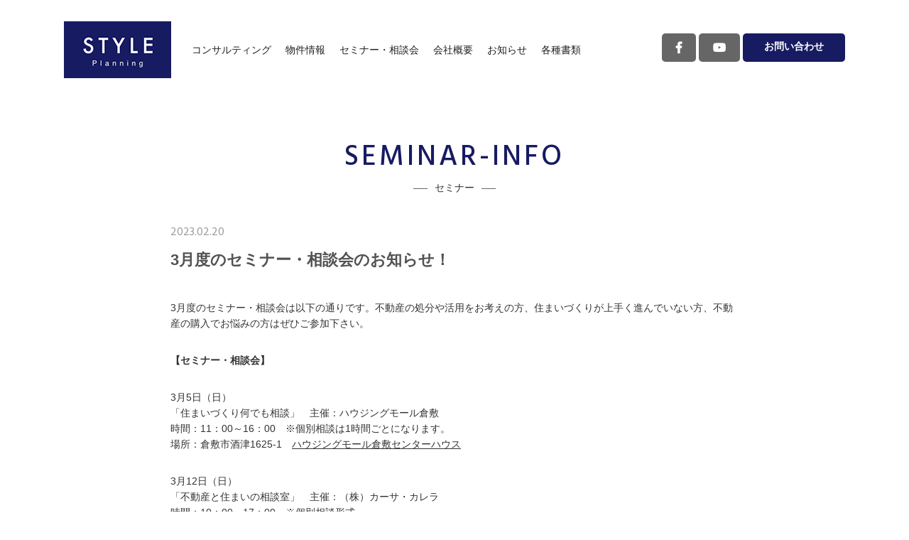

--- FILE ---
content_type: text/html; charset=UTF-8
request_url: https://www.style-planning.jp/seminar-info/9628/
body_size: 8048
content:

<!DOCTYPE html>
<html><head>
<meta charset="UTF-8" />
<title>3月度のセミナー・相談会のお知らせ！ | 株式会社スタイルプランニング</title>
<meta name="viewport" content="width=device-width,user-scalable=no" />
<meta name="format-detection" content="telephone=no"> 
<link rel="stylesheet" href="https://www.style-planning.jp/wp/wp-content/themes/style01/style.css">
<link rel="icon" type="image/x-icon" href="https://www.style-planning.jp/wp/wp-content/themes/style01/img/common/favicon.ico" />
<link rel="shortcut icon" type="image/x-icon" href="https://www.style-planning.jp/wp/wp-content/themes/style01/img/common/favicon.ico" />
<link rel="alternate" type="application/rss+xml" title="RSS 2.0" href="https://www.style-planning.jp/feed/" />
<link rel="alternate" type="application/atom+xml" title="Atom 1.0" href="https://www.style-planning.jp/feed/atom/" />
<link rel="pingback" href="https://www.style-planning.jp/wp/xmlrpc.php" />

<link rel="stylesheet" href="https://www.style-planning.jp/wp/wp-content/themes/style01/style.css">
<script src="https://www.style-planning.jp/wp/wp-content/themes/style01/js/jquery.min.js"></script>
<script src="https://www.style-planning.jp/wp/wp-content/themes/style01/js/script.js"></script>
<script src="https://www.style-planning.jp/wp/wp-content/themes/style01/js/heightLine.js"></script>

<link rel="stylesheet" href="https://www.style-planning.jp/wp/wp-content/themes/style01/css/topics.css">

<script src="https://maps.googleapis.com/maps/api/js?key=AIzaSyD9KswzhjJw1ps6ewGJlVpiRuNnzqvmQ8o"></script>
<script src="https://www.style-planning.jp/wp/wp-content/themes/style01/js/map.js"></script>
<script src="https://www.style-planning.jp/wp/wp-content/themes/style01/js/drawer.min.js"></script>
<script src="https://www.style-planning.jp/wp/wp-content/themes/style01/js/iscroll.min.js"></script>
<script src="https://www.style-planning.jp/wp/wp-content/themes/style01/js/dropdown.min.js"></script>

<!--[if lt IE 9]>
  <script src="https://www.style-planning.jp/wp/wp-content/themes/style01/js/html5.js"></script>
  <script src="https://www.style-planning.jp/wp/wp-content/themes/style01/js/IE9.js"></script>
  <script src="https://www.style-planning.jp/wp/wp-content/themes/style01/js/css3-mediaqueries.js"></script>
<![endif]-->
<meta name='robots' content='max-image-preview:large' />

<!-- All in One SEO Pack 3.3.4 によって Michael Torbert の Semper Fi Web Designob_start_detected [-1,-1] -->
<script type="application/ld+json" class="aioseop-schema">{"@context":"https://schema.org","@graph":[{"@type":"Organization","@id":"https://www.style-planning.jp/#organization","url":"https://www.style-planning.jp/","name":"\u682a\u5f0f\u4f1a\u793e\u30b9\u30bf\u30a4\u30eb\u30d7\u30e9\u30f3\u30cb\u30f3\u30b0","sameAs":[]},{"@type":"WebSite","@id":"https://www.style-planning.jp/#website","url":"https://www.style-planning.jp/","name":"\u682a\u5f0f\u4f1a\u793e\u30b9\u30bf\u30a4\u30eb\u30d7\u30e9\u30f3\u30cb\u30f3\u30b0","publisher":{"@id":"https://www.style-planning.jp/#organization"}},{"@type":"WebPage","@id":"https://www.style-planning.jp/seminar-info/9628/#webpage","url":"https://www.style-planning.jp/seminar-info/9628/","inLanguage":"ja","name":"3\u6708\u5ea6\u306e\u30bb\u30df\u30ca\u30fc\u30fb\u76f8\u8ac7\u4f1a\u306e\u304a\u77e5\u3089\u305b\uff01","isPartOf":{"@id":"https://www.style-planning.jp/#website"},"datePublished":"2023-02-20T09:39:34+09:00","dateModified":"2023-02-20T09:39:34+09:00"},{"@type":"Article","@id":"https://www.style-planning.jp/seminar-info/9628/#article","isPartOf":{"@id":"https://www.style-planning.jp/seminar-info/9628/#webpage"},"author":{"@id":"https://www.style-planning.jp/author/impadmin/#author"},"headline":"3\u6708\u5ea6\u306e\u30bb\u30df\u30ca\u30fc\u30fb\u76f8\u8ac7\u4f1a\u306e\u304a\u77e5\u3089\u305b\uff01","datePublished":"2023-02-20T09:39:34+09:00","dateModified":"2023-02-20T09:39:34+09:00","commentCount":0,"mainEntityOfPage":{"@id":"https://www.style-planning.jp/seminar-info/9628/#webpage"},"publisher":{"@id":"https://www.style-planning.jp/#organization"},"articleSection":"\u30bb\u30df\u30ca\u30fc"},{"@type":"Person","@id":"https://www.style-planning.jp/author/impadmin/#author","name":"IMP","sameAs":[],"image":{"@type":"ImageObject","@id":"https://www.style-planning.jp/#personlogo","url":"https://secure.gravatar.com/avatar/2633cb1f1006972a21522fa5bbc025fb82ec98f5a7ef0e8e8e341ff029b85194?s=96&d=mm&r=g","width":96,"height":96,"caption":"IMP"}}]}</script>
<link rel="canonical" href="https://www.style-planning.jp/seminar-info/9628/" />
			<script type="text/javascript" >
				window.ga=window.ga||function(){(ga.q=ga.q||[]).push(arguments)};ga.l=+new Date;
				ga('create', 'UA-110309464-5', 'auto');
				// Plugins
				
				ga('send', 'pageview');
			</script>
			<script async src="https://www.google-analytics.com/analytics.js"></script>
			<!-- All in One SEO Pack -->
<link rel="alternate" type="application/rss+xml" title="株式会社スタイルプランニング &raquo; 3月度のセミナー・相談会のお知らせ！ のコメントのフィード" href="https://www.style-planning.jp/seminar-info/9628/feed/" />
<link rel="alternate" title="oEmbed (JSON)" type="application/json+oembed" href="https://www.style-planning.jp/wp-json/oembed/1.0/embed?url=https%3A%2F%2Fwww.style-planning.jp%2Fseminar-info%2F9628%2F" />
<link rel="alternate" title="oEmbed (XML)" type="text/xml+oembed" href="https://www.style-planning.jp/wp-json/oembed/1.0/embed?url=https%3A%2F%2Fwww.style-planning.jp%2Fseminar-info%2F9628%2F&#038;format=xml" />
<style id='wp-img-auto-sizes-contain-inline-css' type='text/css'>
img:is([sizes=auto i],[sizes^="auto," i]){contain-intrinsic-size:3000px 1500px}
/*# sourceURL=wp-img-auto-sizes-contain-inline-css */
</style>
<style id='wp-block-library-inline-css' type='text/css'>
:root{--wp-block-synced-color:#7a00df;--wp-block-synced-color--rgb:122,0,223;--wp-bound-block-color:var(--wp-block-synced-color);--wp-editor-canvas-background:#ddd;--wp-admin-theme-color:#007cba;--wp-admin-theme-color--rgb:0,124,186;--wp-admin-theme-color-darker-10:#006ba1;--wp-admin-theme-color-darker-10--rgb:0,107,160.5;--wp-admin-theme-color-darker-20:#005a87;--wp-admin-theme-color-darker-20--rgb:0,90,135;--wp-admin-border-width-focus:2px}@media (min-resolution:192dpi){:root{--wp-admin-border-width-focus:1.5px}}.wp-element-button{cursor:pointer}:root .has-very-light-gray-background-color{background-color:#eee}:root .has-very-dark-gray-background-color{background-color:#313131}:root .has-very-light-gray-color{color:#eee}:root .has-very-dark-gray-color{color:#313131}:root .has-vivid-green-cyan-to-vivid-cyan-blue-gradient-background{background:linear-gradient(135deg,#00d084,#0693e3)}:root .has-purple-crush-gradient-background{background:linear-gradient(135deg,#34e2e4,#4721fb 50%,#ab1dfe)}:root .has-hazy-dawn-gradient-background{background:linear-gradient(135deg,#faaca8,#dad0ec)}:root .has-subdued-olive-gradient-background{background:linear-gradient(135deg,#fafae1,#67a671)}:root .has-atomic-cream-gradient-background{background:linear-gradient(135deg,#fdd79a,#004a59)}:root .has-nightshade-gradient-background{background:linear-gradient(135deg,#330968,#31cdcf)}:root .has-midnight-gradient-background{background:linear-gradient(135deg,#020381,#2874fc)}:root{--wp--preset--font-size--normal:16px;--wp--preset--font-size--huge:42px}.has-regular-font-size{font-size:1em}.has-larger-font-size{font-size:2.625em}.has-normal-font-size{font-size:var(--wp--preset--font-size--normal)}.has-huge-font-size{font-size:var(--wp--preset--font-size--huge)}.has-text-align-center{text-align:center}.has-text-align-left{text-align:left}.has-text-align-right{text-align:right}.has-fit-text{white-space:nowrap!important}#end-resizable-editor-section{display:none}.aligncenter{clear:both}.items-justified-left{justify-content:flex-start}.items-justified-center{justify-content:center}.items-justified-right{justify-content:flex-end}.items-justified-space-between{justify-content:space-between}.screen-reader-text{border:0;clip-path:inset(50%);height:1px;margin:-1px;overflow:hidden;padding:0;position:absolute;width:1px;word-wrap:normal!important}.screen-reader-text:focus{background-color:#ddd;clip-path:none;color:#444;display:block;font-size:1em;height:auto;left:5px;line-height:normal;padding:15px 23px 14px;text-decoration:none;top:5px;width:auto;z-index:100000}html :where(.has-border-color){border-style:solid}html :where([style*=border-top-color]){border-top-style:solid}html :where([style*=border-right-color]){border-right-style:solid}html :where([style*=border-bottom-color]){border-bottom-style:solid}html :where([style*=border-left-color]){border-left-style:solid}html :where([style*=border-width]){border-style:solid}html :where([style*=border-top-width]){border-top-style:solid}html :where([style*=border-right-width]){border-right-style:solid}html :where([style*=border-bottom-width]){border-bottom-style:solid}html :where([style*=border-left-width]){border-left-style:solid}html :where(img[class*=wp-image-]){height:auto;max-width:100%}:where(figure){margin:0 0 1em}html :where(.is-position-sticky){--wp-admin--admin-bar--position-offset:var(--wp-admin--admin-bar--height,0px)}@media screen and (max-width:600px){html :where(.is-position-sticky){--wp-admin--admin-bar--position-offset:0px}}

/*# sourceURL=wp-block-library-inline-css */
</style><style id='global-styles-inline-css' type='text/css'>
:root{--wp--preset--aspect-ratio--square: 1;--wp--preset--aspect-ratio--4-3: 4/3;--wp--preset--aspect-ratio--3-4: 3/4;--wp--preset--aspect-ratio--3-2: 3/2;--wp--preset--aspect-ratio--2-3: 2/3;--wp--preset--aspect-ratio--16-9: 16/9;--wp--preset--aspect-ratio--9-16: 9/16;--wp--preset--color--black: #000000;--wp--preset--color--cyan-bluish-gray: #abb8c3;--wp--preset--color--white: #ffffff;--wp--preset--color--pale-pink: #f78da7;--wp--preset--color--vivid-red: #cf2e2e;--wp--preset--color--luminous-vivid-orange: #ff6900;--wp--preset--color--luminous-vivid-amber: #fcb900;--wp--preset--color--light-green-cyan: #7bdcb5;--wp--preset--color--vivid-green-cyan: #00d084;--wp--preset--color--pale-cyan-blue: #8ed1fc;--wp--preset--color--vivid-cyan-blue: #0693e3;--wp--preset--color--vivid-purple: #9b51e0;--wp--preset--gradient--vivid-cyan-blue-to-vivid-purple: linear-gradient(135deg,rgb(6,147,227) 0%,rgb(155,81,224) 100%);--wp--preset--gradient--light-green-cyan-to-vivid-green-cyan: linear-gradient(135deg,rgb(122,220,180) 0%,rgb(0,208,130) 100%);--wp--preset--gradient--luminous-vivid-amber-to-luminous-vivid-orange: linear-gradient(135deg,rgb(252,185,0) 0%,rgb(255,105,0) 100%);--wp--preset--gradient--luminous-vivid-orange-to-vivid-red: linear-gradient(135deg,rgb(255,105,0) 0%,rgb(207,46,46) 100%);--wp--preset--gradient--very-light-gray-to-cyan-bluish-gray: linear-gradient(135deg,rgb(238,238,238) 0%,rgb(169,184,195) 100%);--wp--preset--gradient--cool-to-warm-spectrum: linear-gradient(135deg,rgb(74,234,220) 0%,rgb(151,120,209) 20%,rgb(207,42,186) 40%,rgb(238,44,130) 60%,rgb(251,105,98) 80%,rgb(254,248,76) 100%);--wp--preset--gradient--blush-light-purple: linear-gradient(135deg,rgb(255,206,236) 0%,rgb(152,150,240) 100%);--wp--preset--gradient--blush-bordeaux: linear-gradient(135deg,rgb(254,205,165) 0%,rgb(254,45,45) 50%,rgb(107,0,62) 100%);--wp--preset--gradient--luminous-dusk: linear-gradient(135deg,rgb(255,203,112) 0%,rgb(199,81,192) 50%,rgb(65,88,208) 100%);--wp--preset--gradient--pale-ocean: linear-gradient(135deg,rgb(255,245,203) 0%,rgb(182,227,212) 50%,rgb(51,167,181) 100%);--wp--preset--gradient--electric-grass: linear-gradient(135deg,rgb(202,248,128) 0%,rgb(113,206,126) 100%);--wp--preset--gradient--midnight: linear-gradient(135deg,rgb(2,3,129) 0%,rgb(40,116,252) 100%);--wp--preset--font-size--small: 13px;--wp--preset--font-size--medium: 20px;--wp--preset--font-size--large: 36px;--wp--preset--font-size--x-large: 42px;--wp--preset--spacing--20: 0.44rem;--wp--preset--spacing--30: 0.67rem;--wp--preset--spacing--40: 1rem;--wp--preset--spacing--50: 1.5rem;--wp--preset--spacing--60: 2.25rem;--wp--preset--spacing--70: 3.38rem;--wp--preset--spacing--80: 5.06rem;--wp--preset--shadow--natural: 6px 6px 9px rgba(0, 0, 0, 0.2);--wp--preset--shadow--deep: 12px 12px 50px rgba(0, 0, 0, 0.4);--wp--preset--shadow--sharp: 6px 6px 0px rgba(0, 0, 0, 0.2);--wp--preset--shadow--outlined: 6px 6px 0px -3px rgb(255, 255, 255), 6px 6px rgb(0, 0, 0);--wp--preset--shadow--crisp: 6px 6px 0px rgb(0, 0, 0);}:where(.is-layout-flex){gap: 0.5em;}:where(.is-layout-grid){gap: 0.5em;}body .is-layout-flex{display: flex;}.is-layout-flex{flex-wrap: wrap;align-items: center;}.is-layout-flex > :is(*, div){margin: 0;}body .is-layout-grid{display: grid;}.is-layout-grid > :is(*, div){margin: 0;}:where(.wp-block-columns.is-layout-flex){gap: 2em;}:where(.wp-block-columns.is-layout-grid){gap: 2em;}:where(.wp-block-post-template.is-layout-flex){gap: 1.25em;}:where(.wp-block-post-template.is-layout-grid){gap: 1.25em;}.has-black-color{color: var(--wp--preset--color--black) !important;}.has-cyan-bluish-gray-color{color: var(--wp--preset--color--cyan-bluish-gray) !important;}.has-white-color{color: var(--wp--preset--color--white) !important;}.has-pale-pink-color{color: var(--wp--preset--color--pale-pink) !important;}.has-vivid-red-color{color: var(--wp--preset--color--vivid-red) !important;}.has-luminous-vivid-orange-color{color: var(--wp--preset--color--luminous-vivid-orange) !important;}.has-luminous-vivid-amber-color{color: var(--wp--preset--color--luminous-vivid-amber) !important;}.has-light-green-cyan-color{color: var(--wp--preset--color--light-green-cyan) !important;}.has-vivid-green-cyan-color{color: var(--wp--preset--color--vivid-green-cyan) !important;}.has-pale-cyan-blue-color{color: var(--wp--preset--color--pale-cyan-blue) !important;}.has-vivid-cyan-blue-color{color: var(--wp--preset--color--vivid-cyan-blue) !important;}.has-vivid-purple-color{color: var(--wp--preset--color--vivid-purple) !important;}.has-black-background-color{background-color: var(--wp--preset--color--black) !important;}.has-cyan-bluish-gray-background-color{background-color: var(--wp--preset--color--cyan-bluish-gray) !important;}.has-white-background-color{background-color: var(--wp--preset--color--white) !important;}.has-pale-pink-background-color{background-color: var(--wp--preset--color--pale-pink) !important;}.has-vivid-red-background-color{background-color: var(--wp--preset--color--vivid-red) !important;}.has-luminous-vivid-orange-background-color{background-color: var(--wp--preset--color--luminous-vivid-orange) !important;}.has-luminous-vivid-amber-background-color{background-color: var(--wp--preset--color--luminous-vivid-amber) !important;}.has-light-green-cyan-background-color{background-color: var(--wp--preset--color--light-green-cyan) !important;}.has-vivid-green-cyan-background-color{background-color: var(--wp--preset--color--vivid-green-cyan) !important;}.has-pale-cyan-blue-background-color{background-color: var(--wp--preset--color--pale-cyan-blue) !important;}.has-vivid-cyan-blue-background-color{background-color: var(--wp--preset--color--vivid-cyan-blue) !important;}.has-vivid-purple-background-color{background-color: var(--wp--preset--color--vivid-purple) !important;}.has-black-border-color{border-color: var(--wp--preset--color--black) !important;}.has-cyan-bluish-gray-border-color{border-color: var(--wp--preset--color--cyan-bluish-gray) !important;}.has-white-border-color{border-color: var(--wp--preset--color--white) !important;}.has-pale-pink-border-color{border-color: var(--wp--preset--color--pale-pink) !important;}.has-vivid-red-border-color{border-color: var(--wp--preset--color--vivid-red) !important;}.has-luminous-vivid-orange-border-color{border-color: var(--wp--preset--color--luminous-vivid-orange) !important;}.has-luminous-vivid-amber-border-color{border-color: var(--wp--preset--color--luminous-vivid-amber) !important;}.has-light-green-cyan-border-color{border-color: var(--wp--preset--color--light-green-cyan) !important;}.has-vivid-green-cyan-border-color{border-color: var(--wp--preset--color--vivid-green-cyan) !important;}.has-pale-cyan-blue-border-color{border-color: var(--wp--preset--color--pale-cyan-blue) !important;}.has-vivid-cyan-blue-border-color{border-color: var(--wp--preset--color--vivid-cyan-blue) !important;}.has-vivid-purple-border-color{border-color: var(--wp--preset--color--vivid-purple) !important;}.has-vivid-cyan-blue-to-vivid-purple-gradient-background{background: var(--wp--preset--gradient--vivid-cyan-blue-to-vivid-purple) !important;}.has-light-green-cyan-to-vivid-green-cyan-gradient-background{background: var(--wp--preset--gradient--light-green-cyan-to-vivid-green-cyan) !important;}.has-luminous-vivid-amber-to-luminous-vivid-orange-gradient-background{background: var(--wp--preset--gradient--luminous-vivid-amber-to-luminous-vivid-orange) !important;}.has-luminous-vivid-orange-to-vivid-red-gradient-background{background: var(--wp--preset--gradient--luminous-vivid-orange-to-vivid-red) !important;}.has-very-light-gray-to-cyan-bluish-gray-gradient-background{background: var(--wp--preset--gradient--very-light-gray-to-cyan-bluish-gray) !important;}.has-cool-to-warm-spectrum-gradient-background{background: var(--wp--preset--gradient--cool-to-warm-spectrum) !important;}.has-blush-light-purple-gradient-background{background: var(--wp--preset--gradient--blush-light-purple) !important;}.has-blush-bordeaux-gradient-background{background: var(--wp--preset--gradient--blush-bordeaux) !important;}.has-luminous-dusk-gradient-background{background: var(--wp--preset--gradient--luminous-dusk) !important;}.has-pale-ocean-gradient-background{background: var(--wp--preset--gradient--pale-ocean) !important;}.has-electric-grass-gradient-background{background: var(--wp--preset--gradient--electric-grass) !important;}.has-midnight-gradient-background{background: var(--wp--preset--gradient--midnight) !important;}.has-small-font-size{font-size: var(--wp--preset--font-size--small) !important;}.has-medium-font-size{font-size: var(--wp--preset--font-size--medium) !important;}.has-large-font-size{font-size: var(--wp--preset--font-size--large) !important;}.has-x-large-font-size{font-size: var(--wp--preset--font-size--x-large) !important;}
/*# sourceURL=global-styles-inline-css */
</style>

<style id='classic-theme-styles-inline-css' type='text/css'>
/*! This file is auto-generated */
.wp-block-button__link{color:#fff;background-color:#32373c;border-radius:9999px;box-shadow:none;text-decoration:none;padding:calc(.667em + 2px) calc(1.333em + 2px);font-size:1.125em}.wp-block-file__button{background:#32373c;color:#fff;text-decoration:none}
/*# sourceURL=/wp-includes/css/classic-themes.min.css */
</style>
<link rel="https://api.w.org/" href="https://www.style-planning.jp/wp-json/" /><link rel="alternate" title="JSON" type="application/json" href="https://www.style-planning.jp/wp-json/wp/v2/posts/9628" /></head>

<body class="wp-singular post-template-default single single-post postid-9628 single-format-standard wp-theme-style01">
	<div id="wrapper" class="drawer drawer--right">
		<header>
			<div class="inner">
				<h1><a href="https://www.style-planning.jp" title="株式会社スタイルプランニング"><img src="https://www.style-planning.jp/wp/wp-content/themes/style01/img/common/logo.png" alt="株式会社スタイルプランニング"></a></h1>
				<nav class="gNavi">
					<ul class="parents">
						<li>
							<a href="javascript:void(0)" title="コンサルティング">コンサルティング</a>
							<ul class="child">
								<li><a href="https://www.style-planning.jp/room" title="不動産と住まいの相談室">不動産と住まいの相談室</a></li>
								<li><a href="https://www.style-planning.jp/youtube" title="不動産と住まいの相談室 - YouTube">不動産と住まいの相談室 - YouTube</a></li>
								<li><a href="https://www.style-planning.jp/consulting" title="不動産コンサルティング">不動産コンサルティング</a></li>
								<li><a href="https://www.style-planning.jp/consulting2" title="住まいづくりコンサルティング">住まいづくりコンサルティング</a></li>
								<li><a href="https://www.style-planning.jp/voice" title="ご相談者の声">ご相談者の声</a></li>
								<li><a href="https://www.style-planning.jp/column" title="住まいづくりワンポイントアドバイス">住まいづくりワンポイントアドバイス</a></li>
							<!--//.child--></ul>
						</li>
						<li><a href="https://www.style-planning.jp/bukken" title="物件情報">物件情報</a></li>
						
						<li>
							<a href="javascript:void(0)" title="セミナー・相談会">セミナー・相談会</a>
							<ul class="child">
								<li><a href="https://www.style-planning.jp/seminar" title="セミナー・相談会">セミナー・相談会</a></li>
								<li><a href="https://www.style-planning.jp/seminar#semiAnch" title="セミナー・相談会">セミナー・相談会のご依頼</a></li>
							<!--//.child--></ul>
						</li>
						
						<li>
							<a href="javascript:void(0)" title="会社概要">会社概要</a>
							<ul class="child">
								<li><a href="https://www.style-planning.jp/about" title="会社概要">会社概要</a></li>
								<li><a href="https://www.style-planning.jp/consulting/#staff" title="スタッフ紹介">スタッフ紹介</a></li>
								<!-- <li><a href="https://www.style-planning.jp/documents/" title="各種資料ダウンロード">各種資料ダウンロード</a></li> -->
								<li><a href="https://www.style-planning.jp/contact">お問い合わせ</a></li>
							<!--//.child--></ul>
						</li>
						<li><a href="https://www.style-planning.jp/news" title="お知らせ">お知らせ</a></li>
						<li><a href="https://www.style-planning.jp/documents/" title="各種書類">各種書類</a></li>
					<!--//.parents--></ul>
					<ul class="snsList">
						<li><a href="https://www.facebook.com/styleplanning/" target="_blank"><i class="fab fa-facebook-f"></i></a></li>
						<li><a href="https://www.youtube.com/channel/UCOz18XGKZYy511wqF5R7lwQ" target="_blank"><i class="fab fa-youtube"></i></a></li>
						<li><a href="https://www.style-planning.jp/contact">お問い合わせ</a></li>
					<!--//.snsList--></ul>
				<!--//.gNavi--></nav>
				<div class="btnMenu"><a href="javascript:void(0)" class="drawer-toggle"><span id="btnPanelIcon"></span></a></div>
				<div class="drawer-nav" id="sideNavi">
					<ul class="drawer-menu">
						<li class="btnClose"><a class="closeMenu"><span>CLOSE</span></a></li>
						<li><a href="https://www.style-planning.jp" title="トップ">トップ</a></li>
						<li class="drawer-dropdown">
							<a href="javascript:void(0)" data-toggle="dropdown" class="iArrow">コンサルティング</a>
							<ul class="drawer-dropdown-menu">
								<li><a href="https://www.style-planning.jp/room" title="不動産と住まいの相談室">不動産と住まいの相談室</a></li>
								<li><a href="https://www.style-planning.jp/youtube" title="不動産と住まいの相談室 - YouTube">不動産と住まいの相談室 - YouTube</a></li>
								<li><a href="https://www.style-planning.jp/consulting" title="不動産コンサルティング">不動産コンサルティング</a></li>
								<li><a href="https://www.style-planning.jp/consulting2" title="住まいづくりコンサルティング">住まいづくりコンサルティング</a></li>
								<li><a href="https://www.style-planning.jp/voice" title="ご相談者の声">ご相談者の声</a></li>
								<li><a href="https://www.style-planning.jp/column" title="不動産ワンポイントアドバイス">不動産ワンポイントアドバイス</a></li>
							</ul>
						</li>
						<li><a href="https://www.style-planning.jp/bukken" title="物件情報">物件情報</a></li>
						<li class="drawer-dropdown">
							<a href="javascript:void(0)" data-toggle="dropdown" class="iArrow">セミナー・相談会</a>
							<ul class="drawer-dropdown-menu">
								<li><a href="https://www.style-planning.jp/seminar" title="セミナー・相談会">セミナー・相談会</a></li>
								<li><a href="https://www.style-planning.jp/seminar#semiAnch" title="セミナー・相談会">セミナー・相談会のご依頼</a></li>
							</ul>
						</li>
						<li class="drawer-dropdown">
							<a href="javascript:void(0)" data-toggle="dropdown" class="iArrow">会社概要</a>
							<ul class="drawer-dropdown-menu">
								<li><a href="https://www.style-planning.jp/about" title="会社概要">会社概要</a></li>
								<li><a href="https://www.style-planning.jp/consulting/#staff" title="スタッフ紹介">スタッフ紹介</a></li>
								<li><a href="https://www.style-planning.jp/documents/" title="各種資料ダウンロード">各種資料ダウンロード</a></li>
							</ul>
						</li>
						<li class="drawer-dropdown">
							<a href="javascript:void(0)" data-toggle="dropdown" class="iArrow">新着情報</a>
							<ul class="drawer-dropdown-menu">
								<li><a href="https://www.style-planning.jp/news" title="お知らせ">お知らせ</a></li>
								<li><a href="https://www.style-planning.jp/documents/" title="各種資料ダウンロード">各種資料ダウンロード</a></li>
								<li><a href="https://www.style-planning.jp/column" title="住まいづくりワンポイントアドバイス">住まいづくりワンポイントアドバイス</a></li>
							</ul>
						</li>
						<li><a href="https://www.style-planning.jp/contact" title="お問い合わせ">お問い合わせ</a></li>
					</ul>
				<!--//#sideNavi--></div>
			<!--//.inner--></div>
		</header>
  <section class="modWrap" id="postSingle">
    <article>
      <hgroup class="modTtl">
								<h2>seminar-info</h2>
				<p><span>セミナー</span></p>
      <!--//.modTtl--></hgroup>
                        <div class="postBloc">
            <hgroup class="postTtl">
              <date>2023.02.20</date>
              <h2>3月度のセミナー・相談会のお知らせ！</h2>
            <!--//.postTtl--></hgroup>
            <div class="postContents">
              <p>3月度のセミナー・相談会は以下の通りです。不動産の処分や活用をお考えの方、住まいづくりが上手く進んでいない方、不動産の購入でお悩みの方はぜひご参加下さい。</p>
<p><strong>【セミナー・相談会】</strong></p>
<p>3月5日（日）<br />
「住まいづくり何でも相談」　主催：ハウジングモール倉敷<br />
時間：11：00～16：00　※個別相談は1時間ごとになります。<br />
場所：倉敷市酒津1625-1　<a href="http://www.hm-kurashiki.jp/index.php">ハウジングモール倉敷センターハウス</a></p>
<p>3月12日（日）<br />
「不動産と住まいの相談室」　主催：（株）カーサ・カレラ<br />
時間：10：00～17：00　※個別相談形式<br />
場所：岡山市中区賞田80番2　　<a href="http://www.kiguchi.co.jp/">カーサ・カレラモデルハウス</a></p>
<p>3月19日（日）<br />
「住まいと不動産の相談室」主催：（株）スタイルプランニング<br />
時間：10：00～16：00<br />
場所：岡山市北区丸の内2-22-20　<a href="https://www.style-planning.jp/about/">スタイルプラニング事務所</a></p>
<p>3月26日（日）<br />
「住まいづくり大相談会」主催：ふれあいホームタウンかんなべ<br />
時間：10：00～16：00<br />
場所：福山市神辺町川北1426-1　<a href="https://www.fureai-hometown.jp/kannabe/">ふれあいホームタウンかんなべ</a></p>
<p>セミナー・相談会は予約制になっているものもありますので、詳しくは主催者までお問い合わせ下さい。個人向けのご相談は日時を問わず随時受け付けております。<a href="https://www.style-planning.jp/contact/">問合せフォーム</a>にてお気軽にお申し込み下さい。</p>
            <!--//.postContents--></div>
          <!--//.postBloc--></div>
                <div class="flip">
                    <div class="fLeft">≪ <a href="https://www.style-planning.jp/seminar-info/9666/" rel="next">PREV</a></div>
                    <div class="fRight"><a href="https://www.style-planning.jp/seminar-info/9396/" rel="prev">NEXT</a> ≫</div>
        <!--//.flip--></div>
          </article>
  <!--//#postSingle--></section>
		<section class="modWrap" id="bottom02">
			<article>
				<div class="modBloc">
					<div class="mB60">
						<h2><a href="https://www.style-planning.jp" title="株式会社スタイルプランニング"><img src="https://www.style-planning.jp/wp/wp-content/themes/style01/img/common/logo.png" alt="株式会社スタイルプランニング"></a></h2>
						<div class="mB40">
							<h3>株式会社スタイルプランニング</h3>
							<p>〒700-0823　<br class="dispSP">岡山市北区丸の内2丁目11番20号 SERENA MARUNOUCHI 1F　<br class="dispSP">※岡山県立図書館より40mほど西側<br>info@style-planning.jp</p>
						</div>
						<ul class="snsList">
							<li><a href="https://www.style-planning.jp/contact"><i class="fas fa-envelope"></i></a></li>
							<li><a href="https://www.facebook.com/styleplanning/" target="_blank"><i class="fab fa-facebook-f"></i></a></li>
							<li><a href="https://www.youtube.com/channel/UCOz18XGKZYy511wqF5R7lwQ" target="_blank"><i class="fab fa-youtube"></i></a></li>
						<!--//.snsList--></ul>
					</div>
					<iframe src="https://www.google.com/maps/embed?pb=!1m18!1m12!1m3!1d1640.839569848281!2d133.93245777199155!3d34.66280529654304!2m3!1f0!2f0!3f0!3m2!1i1024!2i768!4f13.1!3m3!1m2!1s0x3554063033272147%3A0xbe5d85dda67596d8!2z44CSNzAwLTA4MjMg5bKh5bGx55yM5bKh5bGx5biC5YyX5Yy65Li444Gu5YaF77yS5LiB55uu77yR77yR4oiS77yS77yQ!5e0!3m2!1sja!2sjp!4v1610102307980!5m2!1sja!2sjp" width="100%" height="400" frameborder="0" style="border:0;" allowfullscreen="" aria-hidden="false" tabindex="0"></iframe>
				<!--//.modBloc--></div>
			</article>
		<!--//#bottom02--></section>

		<footer>
			<div class="inner">
				<nav class="fNavi">
					<ul>
						<li><a href="https://www.style-planning.jp/consulting2" title="不動産と住まいの相談室">不動産と住まいの相談室</a></li>
						<li><a href="https://www.style-planning.jp/youtube" title="不動産と住まいの相談室">不動産と住まいの相談室 YouTube</a></li>
						<li><a href="https://www.style-planning.jp/consulting" title="コンサルティング">コンサルティング</a></li>
						<li><a href="https://www.style-planning.jp/bukken" title="物件情報">物件情報</a></li>
						<li><a href="https://www.style-planning.jp/seminar" title="セミナー・相談会">セミナー・相談会</a></li>
						<li><a href="https://www.style-planning.jp/about" title="会社概要">会社概要</a></li>
						<li><a href="https://www.style-planning.jp/news" title="お知らせ">お知らせ</a></li>
						<li><a href="https://www.style-planning.jp/documents/" title="各種書類">各種書類</a></li>
					</ul>
				<!--//.fNavi--></nav>
				<div class="fInfo">
					<h1><a href="https://www.style-planning.jp" title="株式会社スタイルプランニング"><img src="https://www.style-planning.jp/wp/wp-content/themes/style01/img/common/logo.png" alt="株式会社スタイルプランニング"></a></h1>
					<div class="infoTxt">
						<h3>株式会社スタイルプランニング</h3>
						<p>〒700-0823　<br>岡山市北区丸の内2丁目11番20号 SERENA MARUNOUCHI 1F　<br class="dispSP">※岡山県立図書館より40mほど西側<br>info@style-planning.jp<br>TEL. 086-206-7374　FAX. 086-206-7375</p>
					<!--//.infoTxt--></div>
				<!--//.fInfo--></div>
			<!--//.inner--></div>
			<address>Copyright &copy; STYLE PLANNING. All rights Reserved.</address>
		</footer>
	<!--//#wrapper--></div>
<script type="speculationrules">
{"prefetch":[{"source":"document","where":{"and":[{"href_matches":"/*"},{"not":{"href_matches":["/wp/wp-*.php","/wp/wp-admin/*","/wp/wp-content/uploads/*","/wp/wp-content/*","/wp/wp-content/plugins/*","/wp/wp-content/themes/style01/*","/*\\?(.+)"]}},{"not":{"selector_matches":"a[rel~=\"nofollow\"]"}},{"not":{"selector_matches":".no-prefetch, .no-prefetch a"}}]},"eagerness":"conservative"}]}
</script>
</body>
</html>


--- FILE ---
content_type: text/css
request_url: https://www.style-planning.jp/wp/wp-content/themes/style01/style.css
body_size: 371
content:
@charset "utf-8";

/*
Theme Name: 株式会社スタイルプランニング
Theme URI: https://www.style-planning.jp/
Version: 201912
*/

@import url(css/reset.css);
@import url(css/layouts.css);
@import url(css/topics.css);
@import url(css/common.css);
@import url(css/module.css);
@import url(css/drawer.css);
@import url('https://fonts.googleapis.com/css?family=Hind:300,400,500,600,700&display=swap');
@import url('https://use.fontawesome.com/releases/v5.6.1/css/all.css');


--- FILE ---
content_type: text/css
request_url: https://www.style-planning.jp/wp/wp-content/themes/style01/css/topics.css
body_size: 898
content:
@charset "UTF-8";
@import url(entry.css); 

/********** 投稿共通 **********/

.postBloc {
	width: 100%;
	margin: 0 auto 80px;
	padding-bottom: 80px;
	border-bottom: 1px dotted #ccc;
	position: relative;
	display: block;
	clear: both;
}


/********** 投稿一覧 **********/

#postList {
}

#postList ul li a:hover {
	color: #999;
	text-decoration: none;
}

#postList ul img {
	width: 100%;
	height: auto;
	display: block;
	margin: 0 auto 20px;
}

#postList ul li h3 {
	margin-bottom: 3px;
	font-size: 0.8rem;
	line-height: 160%;
	font-weight: normal;
}

#postList ul li p {
	font-size: 0.7rem;
	line-height: 160%;
	color: #999;
}


@media screen and (max-width:1050px) {
}
@media screen and (max-width: 800px) {
}
@media screen and (max-width: 480px) {
}



/*** ページ送り（投稿一覧） ***/

.wp-pagenavi {
	margin: 20px auto 20px;
	padding: 0;
	text-align: center;
	clear: both;
	display: block;
	line-height: 100% !important;
	font-size: 0.8rem;
	font-family: 'Hind', "Noto Sans JP", "ヒラギノ角ゴ Pro W3", "Hiragino Kaku Gothic Pro", "メイリオ", Meiryo, Osaka, "ＭＳ Ｐゴシック", "MS PGothic", sans-serif;
}

.wp-pagenavi a,
.wp-pagenavi span {
	margin: 0 5px 0 0;
	padding: 5px 10px;
}

.wp-pagenavi span {
	border: 1px solid #171B62;
}

.wp-pagenavi span.pages {
	border: 1px solid #171B62;
	background: #171B62;
	color: #fff;
}

.wp-pagenavi span.extend {
	border: none;
	color: #171B62;
}

.wp-pagenavi a,
.wp-pagenavi a:link {
	border: 1px solid #171B62;
	color: #fff;
	background: #171B62;
	text-decoration: none;
}

.wp-pagenavi a:hover {
	border: 1px solid #171B62;
	color: #171B62;
	background: #fff;
}

.wp-pagenavi a:active {
	border: 1px solid #171B62;
	color: #fff;
}

.wp-pagenavi span.current {
	font-weight: bold;
	color: #171B62;
	background: #fff;
}



/*** ページ送り（投稿シングル） ***/

.flip {
	width: 100%;
	max-width: 800px;
	margin: 0 auto;
	padding: 50px 0;
	position: relative;
	line-height: 100% !important;
	z-index: 999;
	font-size: 1rem;
	font-family: 'Hind', "Noto Sans JP", "ヒラギノ角ゴ Pro W3", "Hiragino Kaku Gothic Pro", "メイリオ", Meiryo, Osaka, "ＭＳ Ｐゴシック", "MS PGothic", sans-serif;
}

.flip a {
	text-decoration: none;
}

.flip a:hover {
	color: #999;
}

.flip .fLeft,
.flip .fRight {
	width: 45%;
}

.flip .fLeft {
	text-align: left;
}

.flip .fRight {
	text-align: right;
}

.flip .fCenter {
	margin: 0 auto;
	text-align: center;
}


@media screen and (max-width: 480px) {

		.flip .fCenter {
			display: none;
		}

}



/********** .clearfix **********/

#postList:after,
.postBox:after,
.postContents:after,
.flip:after,
.wp-pagenav:after {
	content: ".";
	display: block;
	height: 0;
	font-size: 0;
	clear: both;
	visibility: hidden;
}


@media screen and (max-width:1050px) {
}
@media screen and (max-width: 800px) {
}
@media screen and (max-width: 480px) {
}


--- FILE ---
content_type: text/css
request_url: https://www.style-planning.jp/wp/wp-content/themes/style01/css/module.css
body_size: 2674
content:
@charset "utf-8";

/***** モジュールCSS *****/

/***** ブロック *****/

.modWrap {
	width: 100%;
	padding: 50px 0;
  display: block;
	position: relative;
	-moz-box-sizing: border-box;
	-webkit-box-sizing: border-box;
	-o-box-sizing: border-box;
	-ms-box-sizing: border-box;
	box-sizing: border-box;
}

.modBloc {
	width: 100%;
	margin: 0 auto;
  display: block;
	-moz-box-sizing: border-box;
	-webkit-box-sizing: border-box;
	-o-box-sizing: border-box;
	-ms-box-sizing: border-box;
	box-sizing: border-box;
}

.floatWrap:after,
.modWrap:after,
.modBloc:after {
	content: ".";
	display: block;
	height: 0;
	font-size: 0;
	clear: both;
	visibility: hidden;
}


@media screen and (max-width: 1100px) {
}
@media screen and (max-width: 800px) {
}
@media screen and (max-width: 480px) {
}



/***** タイトル *****/

.modTtl {
	margin-bottom: 40px;
	position: relative;
	text-align: center;
}

.modTtl h2 {
	font-weight: normal;
	font-weight: 500;
	font-size: 2.5rem;
	line-height: 160%;
	font-family: 'Hind', sans-serif;
	letter-spacing: 0.1em;
	color: #171B62;
	text-transform: uppercase;
}

.modTtl p {
	font-size: 0.85rem;
}

.modTtl p span {
	position: relative;
	display: inline-block;
	margin: 0 10px;
	padding: 0 10px;
	text-align: center;
}

.modTtl p span:before,
.modTtl p span:after {
	position: absolute;
	top: 50%;
	content: '';
	width: 20px;
	height: 1px;
	background-color: #666;
}

.modTtl p span:before {
	right: 100%;
}

.modTtl p span:after {
	left: 100%;
}


@media screen and (max-width:1200px) {
}
@media screen and (max-width:1100px) {

		.modTtl h2 {
			font-size: 2rem;
		}

		.modTtl p {
			font-size: 0.8rem;
		}

}
@media screen and (max-width:1050px) {
}
@media screen and (max-width: 900px) {
}
@media screen and (max-width: 800px) {

		.modTtl p {
			font-size: 0.7rem;
		}

}
@media screen and (max-width: 640px) {

		.modTtl {
			margin-bottom: 20px;
		}

		.modTtl h2 {
			font-size: 1.6rem;
		}

}
@media screen and (max-width: 480px) {
}



/***** ページタイトル *****/

.pageTtl {
	width: 100%;
	margin-bottom: 40px;
}

.pageTtl:after {
	content: ".";
	display: block;
	height: 0;
	font-size: 0;
	clear: both;
	visibility: hidden;
}

.pageTtl .inner {
	width: 100%;
	max-width: 1100px;
	margin: 0 auto;
}

.pageTtl img {
	width: 300px;
	float: left;
	clear: left;
}

.ttlTxt {
	padding-left: 340px;
	padding-top: 20px;
}

.pageTtl h2 {
	margin-bottom: 10px;
	font-weight: normal;
	font-weight: 500;
	font-size: 2rem;
	line-height: 160%;
	font-family: 'Hind', sans-serif;
	letter-spacing: 0.1em;
	color: #171B62;
}

.pageTtl p {
	font-size: 2rem;
}


@media screen and (max-width:1200px) {
}
@media screen and (max-width:1100px) {

		.pageTtl .inner {
			width: 90%;
		}

		.pageTtl h2 {
			font-size: 1.6rem;
		}

		.pageTtl p {
			font-size: 1.6rem;
		}

}
@media screen and (max-width:1050px) {
}
@media screen and (max-width: 900px) {
}
@media screen and (max-width: 800px) {

		.pageTtl {
			margin-bottom: 20px;
		}

		.pageTtl h2 {
			font-size: 1.2rem;
		}

		.ttlTxt {
			padding-left: 220px;
			padding-top: 10px;
		}

		.pageTtl p {
			font-size: 1.4rem;
		}
		.pageTtl img {
			width: 200px;
		}

}
@media screen and (max-width: 640px) {

		.pageTtl h2 {
			margin-bottom: 0;
			text-align: center;
			font-size: 1.6rem;
		}

		.ttlTxt {
			padding-left: 0;
		}

		.pageTtl p {
			text-align: center;
			font-size: 0.7rem;
		}
		.pageTtl img {
			display: none;
		}

}
@media screen and (max-width: 480px) {
}



/***** コンテンツ見出し *****/

.sqTtl {
	font-weight: normal;
	font-size: 1.6rem;
	line-height: 40px;
	position: relative;
	margin-bottom: 40px;
}

.sqTtl span {
	padding-left: 50px;
	position: relative;
}

.sqTtl span:before {
  content: "";
  position: absolute;
  background: #171B62;
  top: 0;
  left: 0;
  height: 30px;
  width: 30px;
}

.sqTtl i {
	margin-left: 10px;
	font-style: normal;
	font-size: 0.8rem;
}

.bgBluTtl {
	font-weight: normal;
	font-size: 1rem;
	line-height: 40px;
	position: relative;
	margin-bottom: 0;
	color: #fff;
	background: #171B62;
	text-align: center;
}



@media screen and (max-width:1200px) {
}
@media screen and (max-width:1100px) {

		.sqTtl {
			font-size: 1.4rem;
		}

}
@media screen and (max-width:1050px) {
}
@media screen and (max-width: 900px) {
}
@media screen and (max-width: 800px) {

		.sqTtl {
			font-size: 1.2rem;
			line-height: 20px;
		}

		.sqTtl span {
			padding-left: 30px;
		}

		.sqTtl span:before {
			height: 20px;
			width: 20px;
		}

}
@media screen and (max-width: 640px) {

		.sqTtl {
			font-size: 1rem;
			line-height: 20px;
		}

		.bgBluTtl {
			font-size: 0.85rem;
		}

}
@media screen and (max-width: 480px) {
}



/***** メイン画像（TOP） *****/

.headImgTop {
	width: 100%;
	height: auto;
	margin: 0 auto;
	position: relative;
	background-size: contain;
}

.headImgTop p {
	text-align: center;
	font-size: 1rem;
}


@media screen and (max-width:1100px) {

		.headImgTop {
		}

}
@media screen and (max-width: 900px) {
}
@media screen and (max-width: 800px) {

		.headImgTop p {
			font-size: 0.85rem;
		}

}
@media screen and (max-width: 640px) {

		.headImgTop p {
			font-size: 0.8rem;
		}

}
@media screen and (max-width: 480px) {
}



/***** .modNews（新着情報ブロック） *****/

.modNews {
	width: 100%;
	max-width: 1100px;
	margin: 0 auto;
	font-size: 0.85rem;
	line-height: 160%;
}

.modNews dl:after {
	content: ".";
	display: block;
	height: 0;
	font-size: 0;
	clear: both;
	visibility: hidden;
}

.modNews dt {
	width: 22%;
	padding: 5px 0;
	clear: left;
	float: left;
	text-align: left;
}

.modNews dd {
	padding: 5px 0 5px 23%;
}

.modNews dd:nth-last-of-type(1) {
	padding: 5px 0 0 23%;
}


@media screen and (max-width: 1050px){

		.modNews dt {
			width: 30%;
		}

		.modNews dd {
			padding: 5px 0 5px 30%;
		}

}
@media screen and (max-width: 900px){
}
@media screen and (max-width: 800px){

		.modNews dl {
			font-size: 0.8rem;
		}

		.modNews dt {
			width: 100%;
			margin-bottom: 5px;
			padding: 0;
			float: none;
			clear: both;
		}

		.modNews dd {
			width: 100%;
			margin-bottom: 10px;
			padding: 0;
		}

		.modNews dd:nth-last-of-type(1) {
			margin-bottom: 0;
			padding: 0;
		}

}


/***** .formDl *****/

.formDl {
  width: 100%;
	margin-bottom: 40px;
}

.formDl dt {
	width: 34%;
	padding: 20px 0;
	clear: left;
	float: left;
	text-align: left;
  position: relative;
}

.formDl dd {
	border-bottom: 1px dotted #ccc;
	padding: 20px 0 20px 36%;
}

.formDl dd i {
	color: #fff;
}

.formDl dd:nth-last-of-type(1) {
	border-bottom: none;
}

.formDl input[type="text"],
.formDl input[type="email"],
.formDl select {
	width: 70%;
	padding: 5px;
	border: 1px solid #ccc;
	-moz-box-sizing: border-box;
	-webkit-box-sizing: border-box;
	-o-box-sizing: border-box;
	-ms-box-sizing: border-box;
	box-sizing: border-box;
}

.formDl textarea {
	width: 100%;
	padding: 5px;
	border: 1px solid #ccc;
	-moz-box-sizing: border-box;
	-webkit-box-sizing: border-box;
	-o-box-sizing: border-box;
	-ms-box-sizing: border-box;
	box-sizing: border-box;
}

.formDl textarea::placeholder {
	font-size: 0.85rem;
	font-family: "游ゴシック体", YuGothic, "游ゴシック Medium", "Yu Gothic Medium", "游ゴシック", "Yu Gothic", "ヒラギノ角ゴ Pro W3", "Hiragino Kaku Gothic Pro", "メイリオ", Meiryo, Osaka, "ＭＳ Ｐゴシック", "MS PGothic", sans-serif;
}


.formDl .wdt30 input[type="text"],
.formDl .wdt30 input[type="email"],
.formDl .wdt30 select,
.formDl .wdt30 textarea {
	width: 30%;
}

.formDl .wdt50 input[type="text"],
.formDl .wdt50 input[type="email"],
.formDl .wdt50 select,
.formDl .wdt50 textarea {
	width: 50%;
}

.formDl input:focus,
.formDl textarea:focus {
	border-color: #27384C;
}

.formDl dd p {
}

.formDl dt span {
	color: #f00;
}


@media screen and (max-width:1050px){

		.formDl dt {
			width: 40%;
		}

		.formDl dd {
			padding: 20px 0 20px 42%;
		}

}
@media screen and (max-width: 800px){

		.formDl {
			margin-bottom: 20px;
		}

		.formDl dt {
			width: 100% !important;
			margin-bottom: 5px;
			padding: 0 !important;
			float: none;
		}

		.formDl dd {
			width: 100% !important;
			margin-bottom: 10px;
			padding:0 0 10px !important;
		}

		.formDl input[type="text"],
		.formDl input[type="email"],
		.formDl textarea {
			width: 100% !important;
		}

}



/***** .boxL .boxR *****/

.boxL {
  width: 50%;
	padding-right: 20px;
  float: left;
	-moz-box-sizing: border-box;
	-webkit-box-sizing: border-box;
	-o-box-sizing: border-box;
	-ms-box-sizing: border-box;
	box-sizing: border-box;
}

.boxR {
  width: 50%;
	padding-left: 20px;
  float: right;
	-moz-box-sizing: border-box;
	-webkit-box-sizing: border-box;
	-o-box-sizing: border-box;
	-ms-box-sizing: border-box;
	box-sizing: border-box;
}


@media screen and (max-width:1050px) {
}
@media screen and (max-width: 800px) {

    .boxL {
      width: 100%;
      margin: 0 auto 20px;
			padding: 0;
      float: none;
      clear: both;
    }

    .boxR {
      width: 100%;
      margin: 0 auto 20px;
			padding: 0;
      float: none;
      clear: both;
    }

}
@media screen and (max-width: 480px) {
}



/***** .modList *****/

.modList {
  margin-left: -30px;
	margin-bottom: 40px;
  overflow: hidden;
}

.modList:after {
	content: ".";
	display: block;
	height: 0;
	font-size: 0;
	clear: both;
	visibility: hidden;
}

.modList li {
  float: left;
  padding-left: 30px;
  margin-bottom: 40px;
	-moz-box-sizing: border-box;
	-webkit-box-sizing: border-box;
	-o-box-sizing: border-box;
	-ms-box-sizing: border-box;
	box-sizing: border-box;
}

.modList li img {
	margin: 0 auto 10px;
}

.modList li h3 {
	font-weight: normal;
	font-size: 0.85rem;
	text-align: center;
}

.modList li a {
	text-decoration: none;
}

.cols-1 li {
  width: 100%;
}

.cols-2 li {
  width: 50%;
}

.cols-3 li {
  width: 33.33333%;
}

.cols-4 li {
  width: 25%;
}

.cols-5 li {
  width: 20%;
}

.cols-6 li {
  width: 33.33333%;
}


@media screen and (max-width:1050px) {
}
@media screen and (max-width: 800px) {

		.modList li h3 {
			font-size: 0.8rem;
		}

    .cols-4 li,
    .cols-6 li {
      width: 50%;
    }

}
@media screen and (max-width: 640px) {

    .cols-3 li {
      width: 100%;
    }

}
@media screen and (max-width: 480px) {

    .cols-2 li,
    .cols-4 li,
    .cols-5 li,
    .cols-6 li {
      width: 100%;
    }

}



/***** .modTable *****/

.modTable {
  width: 100%;
  margin: 0 auto;
	line-height: 160%;
}

.modTable th {
  width: 25%;
  padding: 25px 0;
  font-weight: normal;
  vertical-align: middle;
  border-bottom: 1px solid #ccc;
}

.modTable td {
  width: 75%;
  padding: 25px 0;
  vertical-align: middle;
  border-bottom: 1px solid #ccc;
}

.modTable tr:nth-last-of-type(1) th,
.modTable tr:nth-last-of-type(1) td {
  border-bottom: none;
}


@media screen and (max-width:1050px) {
}
@media screen and (max-width: 800px) {
}
@media screen and (max-width: 480px) {

    .modTable th {
      width: 30%;
      font-size: 85%;
    }

    .modTable td {
      width: 70%;
      font-size: 85%;
    }

}



/***** .modBtn *****/

.btnWrap {
	width: 100%;
	text-align: center;
}

.modBtn {
	width: 190px;
	height: 37px;
	margin: 0 auto;
  display: block;
	position: relative;
	font-family: 'Open Sans', sans-serif;
}

.modBtn a {
	width: 190px;
	height: 37px;
	line-height: 35px;
	display: block;
	text-decoration: none;
	text-align: center;
	position: relative;
	-moz-box-sizing: border-box;
	-webkit-box-sizing: border-box;
	-o-box-sizing: border-box;
	-ms-box-sizing: border-box;
	box-sizing: border-box;
	font-size: 0.85rem;
	font-weight: normal;
	color: #fff;
	background: #171B62;
	border: 1px solid #171B62;
	font-family: 'Hind', sans-serif;
} 

.modBtn a:hover {
	background: #e5e5e5;
	border: 1px solid #ccc;
	color: #171B62;
} 

.modBtn input {
	width: 190px;
	height: 37px;
	line-height: 35px;
	display: block;
	text-decoration: none;
	position: relative;
	-moz-box-sizing: border-box;
	-webkit-box-sizing: border-box;
	-o-box-sizing: border-box;
	-ms-box-sizing: border-box;
	box-sizing: border-box;
	color: #fff;
	background: #171B62;
	border: 1px solid #171B62;
	font-size: 0.85rem;
	font-weight: normal;
	font-family: 'Hind', sans-serif;
}

.modBtn input:hover {
	cursor: pointer;
	background: #e5e5e5;
	border: 1px solid #ccc;
	color: #171B62;
}


@media screen and (max-width: 1050px) {
}
@media screen and (max-width: 800px) {

		.modBtn {
			width: 190px;
			height: 30px;
			font-size: 0.8rem;
		}

		.modBtn a {
			width: 190px;
			height: 30px;
			line-height: 30px;
		} 
	
}
@media screen and (max-width: 480px) {
}



/***** 表示調整 *****/

.dispPC {
	display: block;
}

.dispSP {
	display: none;
}


@media screen and (max-width: 800px) {

		.dispPC {
			display: none;
		}

		.dispSP {
			display: block;
		}

}


/***** 表示調整電話番号 *****/

.telPC {
	display: block;
}

.telSP {
	display: none;
}


@media screen and (max-width: 480px) {

		.telPC {
			display: none;
		}

		.telSP {
			display: block;
		}

}


.youtube {
	margin-bottom: 30px;
  position: relative;
  padding-bottom: 56.25%;
  height: 0;
  overflow: hidden;
  max-width: 100%;
}

.youtube iframe {
  position: absolute;
  top: 0;
  left: 0;
  width: 100%;
  height: 100%;
}




.newMark {
	margin-right: 5px;
	padding: 2px 7px;
	color: #fff;
	background: #f00;
	font-weight: bold;
	font-size: 0.6rem;
}

--- FILE ---
content_type: text/css
request_url: https://www.style-planning.jp/wp/wp-content/themes/style01/css/drawer.css
body_size: 1720
content:
/*!
 * jquery-drawer v3.1.0
 * Flexible drawer menu using jQuery, iScroll and CSS.
 * http://git.blivesta.com/drawer
 * License : MIT
 * Author : blivesta <design@blivesta.com> (http://blivesta.com/)
 */

.drawer-nav {
	position: fixed;
	z-index: 2;
	top: 0;
	overflow: hidden;
	width: 34rem;
	max-width: 100%;
	height: 100%;
	color: #222;
	background-color: #fff
}

.drawer-brand {
	font-size: 1.5rem;
	font-weight: 700;
	line-height: 3.75rem;
	display: block;
	padding-right: .75rem;
	padding-left: .75rem;
	text-decoration: none;
	color: #222
}

.drawer-menu {
	margin: 0;
	padding: 0;
	list-style: none
}

.drawer-menu-item {
	font-size: 1rem;
	display: block;
	padding: .75rem;
	text-decoration: none;
	color: #222
}

.drawer-menu-item:hover {
	text-decoration: underline;
	color: #555;
	background-color: transparent
}

.drawer-overlay {
	position: fixed;
	z-index: 1;
	top: 0;
	left: 0;
	display: none;
	width: 100%;
	height: 100%;
	background-color: rgba(0,0,0,.2)
}

.drawer-open .drawer-overlay {
	display: block
}

.drawer--top .drawer-nav {
	top: -100%;
	left: 0;
	width: 100%;
	height: auto;
	max-height: 100%;
	-webkit-transition: top .6s cubic-bezier(.19, 1, .22, 1);
	transition: top .6s cubic-bezier(.19, 1, .22, 1)
}

.drawer--top.drawer-open .drawer-nav {
	top: 0
}

.drawer--top .drawer-hamburger,
.drawer--top.drawer-open .drawer-hamburger {
	right: 0
}

.drawer--left .drawer-nav {
	left: -34rem;
	-webkit-transition: left .6s cubic-bezier(.19, 1, .22, 1);
	transition: left .6s cubic-bezier(.19, 1, .22, 1)
}

.drawer--left .drawer-hamburger,
.drawer--left.drawer-open .drawer-nav,
.drawer--left.drawer-open .drawer-navbar .drawer-hamburger {
	left: 0
}

.drawer--left.drawer-open .drawer-hamburger {
	left: 30rem
}

.drawer--right .drawer-nav {
	right: -34rem;
	-webkit-transition: right .6s cubic-bezier(.19, 1, .22, 1);
	transition: right .6s cubic-bezier(.19, 1, .22, 1)
}

.drawer--right .drawer-hamburger,
.drawer--right.drawer-open .drawer-nav,
.drawer--right.drawer-open .drawer-navbar .drawer-hamburger {
	right: 0
}

.drawer--right.drawer-open .drawer-hamburger {
	right: 34rem
}

.drawer-hamburger {
	position: fixed;
	z-index: 4;
	top: 0;
	display: block;
	box-sizing: content-box;
	width: 2rem;
	padding: 0;
	padding: 18px .75rem 30px;
	-webkit-transition: all .6s cubic-bezier(.19, 1, .22, 1);
	transition: all .6s cubic-bezier(.19, 1, .22, 1);
	-webkit-transform: translateZ(0);
	transform: translateZ(0);
	border: 0;
	outline: 0;
	background-color: transparent
}

.drawer-hamburger:hover {
	cursor: pointer;
	background-color: transparent
}

.drawer-hamburger-icon {
	position: relative;
	display: block;
	margin-top: 10px
}

.drawer-hamburger-icon,
.drawer-hamburger-icon:after,
.drawer-hamburger-icon:before {
	width: 100%;
	height: 2px;
	-webkit-transition: all .6s cubic-bezier(.19, 1, .22, 1);
	transition: all .6s cubic-bezier(.19, 1, .22, 1);
	background-color: #222
}

.drawer-hamburger-icon:after,
.drawer-hamburger-icon:before {
	position: absolute;
	top: -10px;
	left: 0;
	content: ' '
}

.drawer-hamburger-icon:after {
	top: 10px
}

.drawer-open .drawer-hamburger-icon {
	background-color: transparent
}

.drawer-open .drawer-hamburger-icon:after,
.drawer-open .drawer-hamburger-icon:before {
	top: 0
}

.drawer-open .drawer-hamburger-icon:before {
	-webkit-transform: rotate(45deg);
	-ms-transform: rotate(45deg);
	transform: rotate(45deg)
}

.drawer-open .drawer-hamburger-icon:after {
	-webkit-transform: rotate(-45deg);
	-ms-transform: rotate(-45deg);
	transform: rotate(-45deg)
}

.sr-only {
	position: absolute;
	overflow: hidden;
	clip: rect(0,0,0,0);
	width: 1px;
	height: 1px;
	margin: -1px;
	padding: 0;
	border: 0
}

.sr-only-focusable:active,
.sr-only-focusable:focus {
	position: static;
	overflow: visible;
	clip: auto;
	width: auto;
	height: auto;
	margin: 0
}

.drawer--sidebar,
.drawer--sidebar .drawer-contents {
	background-color: #fff
}


@media (min-width:64em) {
	
		.drawer--sidebar .drawer-hamburger {
			display: none;
			visibility: hidden
		}

		.drawer--sidebar .drawer-nav {
			display: block;
			-webkit-transform: none;
			-ms-transform: none;
			transform: none;
			position: fixed;
			width: 12.5rem;
			height: 100%
		}

		.drawer--sidebar.drawer--left .drawer-nav {
			left: 0;
			border-right: 1px solid #ddd
		}

		.drawer--sidebar.drawer--left .drawer-contents {
			margin-left: 12.5rem
		}

		.drawer--sidebar.drawer--right .drawer-nav {
			right: 0;
			border-left: 1px solid #ddd
		}

		.drawer--sidebar.drawer--right .drawer-contents {
			margin-right: 12.5rem
		}

		.drawer--sidebar .drawer-container {
			max-width: 48rem
		}

}

@media (min-width:75em) {
	
		.drawer--sidebar .drawer-nav {
			width: 30rem;
			max-width: 100%;
		}

		.drawer--sidebar.drawer--left .drawer-contents {
			margin-left: 30rem
		}

		.drawer--sidebar.drawer--right .drawer-contents {
			margin-right: 30rem
		}

		.drawer--sidebar .drawer-container {
			max-width: 60rem
		}

}

.drawer--navbarTopGutter {
	padding-top: 3.75rem
}

.drawer-navbar .drawer-navbar-header {
	border-bottom: 1px solid #ddd;
	background-color: #fff
}

.drawer-navbar {
	z-index: 3;
	top: 0;
	width: 100%
}

.drawer-navbar--fixed {
	position: fixed
}

.drawer-navbar-header {
	position: relative;
	z-index: 3;
	box-sizing: border-box;
	width: 100%;
	height: 3.75rem;
	padding: 0 .75rem;
	text-align: center
}

.drawer-navbar .drawer-brand {
	line-height: 3.75rem;
	display: inline-block;
	padding-top: 0;
	padding-bottom: 0;
	text-decoration: none
}

.drawer-navbar .drawer-brand:hover {
	background-color: transparent
}

.drawer-navbar .drawer-nav {
	padding-top: 3.75rem
}

.drawer-navbar .drawer-menu {
	padding-bottom: 7.5rem
}


@media (min-width:64em) {
	
		.drawer-navbar {
			height: 3.75rem;
			border-bottom: 1px solid #ddd;
			background-color: #fff
		}

		.drawer-navbar .drawer-navbar-header {
			position: relative;
			display: block;
			float: left;
			width: auto;
			padding: 0;
			border: 0
		}

		.drawer-navbar .drawer-menu--right {
			float: right
		}

		.drawer-navbar .drawer-menu li {
			float: left
		}

		.drawer-navbar .drawer-menu-item {
			line-height: 3.75rem;
			padding-top: 0;
			padding-bottom: 0
		}

		.drawer-navbar .drawer-hamburger {
			display: none
		}

		.drawer-navbar .drawer-nav {
			position: relative;
			left: 0;
			overflow: visible;
			width: auto;
			height: 3.75rem;
			padding-top: 0;
			-webkit-transform: translateZ(0);
			transform: translateZ(0)
		}

		.drawer-navbar .drawer-menu {
			padding: 0
		}

		.drawer-navbar .drawer-dropdown-menu {
			position: absolute;
			width: 30rem;
			max-width: 100%;
			border: 1px solid #ddd
		}

		.drawer-navbar .drawer-dropdown-menu-item {
			padding-left: .75rem
		}

}

.drawer-dropdown-menu {
	display: none;
	box-sizing: border-box;
	width: 100%;
	margin: 0;
	padding: 0;
	background-color: #fff
}

.drawer-dropdown-menu>li {
	width: 100%;
	list-style: none
}

.drawer-dropdown-menu-item {
	line-height: 3.75rem;
	display: block;
	padding: 0;
	padding-right: .75rem;
	padding-left: 1.5rem;
	text-decoration: none;
	color: #222
}

.drawer-dropdown-menu-item:hover {
	text-decoration: underline;
	color: #555;
	background-color: transparent
}

.drawer-dropdown.open>.drawer-dropdown-menu {
	display: block
}

.drawer-dropdown .drawer-caret {
	display: inline-block;
	width: 0;
	height: 0;
	margin-left: 4px;
	-webkit-transition: opacity .2s ease, -webkit-transform .2s ease;
	transition: opacity .2s ease, -webkit-transform .2s ease;
	transition: transform .2s ease, opacity .2s ease;
	transition: transform .2s ease, opacity .2s ease, -webkit-transform .2s ease;
	-webkit-transform: rotate(0deg);
	-ms-transform: rotate(0deg);
	transform: rotate(0deg);
	vertical-align: middle;
	border-top: 4px solid;
	border-right: 4px solid transparent;
	border-left: 4px solid transparent
}

.drawer-dropdown.open .drawer-caret {
	-webkit-transform: rotate(180deg);
	-ms-transform: rotate(180deg);
	transform: rotate(180deg)
}

.drawer-container {
	margin-right: auto;
	margin-left: auto
}


@media (min-width:64em) {
	
		.drawer-container {
			max-width: 60rem
		}

}


@media (min-width:75em) {
	
		.drawer-container {
			max-width: 70rem
		}

}



--- FILE ---
content_type: text/css
request_url: https://www.style-planning.jp/wp/wp-content/themes/style01/css/entry.css
body_size: 882
content:
@charset "UTF-8";

/********** 投稿シングル **********/

.postHead {
	width: 100%;
	margin: 0 auto 80px;
}

#postSingle {
	width: 100%;
	margin: 0 auto;
	position: relative;
}

.single article {
	max-width: 800px;
}

.wdt1100 article {
	max-width: 1100px;
}

.postTtl {
	width: 100%;
	margin-bottom: 40px;
}

.postTtl h2 {
	font-size: 1.4rem;
	line-height: 160%;
	color: #525252;
}

.postTtl date {
	margin-bottom: 10px;
	font-size: 1rem;
	color: #999;
	font-family: 'Hind', "Noto Sans JP", "ヒラギノ角ゴ Pro W3", "Hiragino Kaku Gothic Pro", "メイリオ", Meiryo, Osaka, "ＭＳ Ｐゴシック", "MS PGothic", sans-serif;
	display: block;
}

.postContents {
	margin: 0 auto;
}

.postContents *:first-child {
	margin-top: 0;
}

.postContents a {
	text-decoration: underline;
}

.postContents a:hover {
	color: #33399C;
}

.postContents h2,
.postContents h3,
.postContents h4,
.postContents h5,
.postContents h6 {
	width: 100%;
	margin: 60px auto 30px;
	display: block;
	-moz-box-sizing:border-box;
	-webkit-box-sizing:border-box;
	-o-box-sizing:border-box;
	-ms-box-sizing:border-box;
	box-sizing:border-box;
	font-weight: normal;
}

.postContents h2 {
	padding-left: 20px;
	border-left: 5px solid #999;
	font-size: 1.6rem;
}

.postContents h3 {
	padding-left: 20px;
	border-left: 5px solid #999;
	font-size: 1.4rem;
}

.postContents h4 {
	padding-left: 20px;
	border-left: 5px solid #999;
	font-size: 1.2rem;
}

.postContents h5 {
	padding-left: 15px;
	border-left: 3px solid #999;
	font-size: 1rem;
}

.postContents h6 {
	padding-left: 15px;
	border-left: 3px solid #999;
	font-size: 1rem;
}

.postContents p {
	width: 100%;
	margin: 0 auto 30px;
	display: block;
	font-size: 0.85rem;
}

.postContents ul {
	width: 100%;
	margin: 0 auto 30px;
	display: block;
}

.postContents ul li {
	margin-left: 20px;
	list-style: outside disc;
	font-size: 0.85rem;
}

.postContents hr {
	width: 100%;
  height: 1px;
	margin: 50px auto;
  border: 0;
  background-image: -webkit-linear-gradient(left, #f0f0f0, #8c8b8b, #f0f0f0);
  background-image: -moz-linear-gradient(left, #f0f0f0, #8c8b8b, #f0f0f0);
  background-image: -ms-linear-gradient(left, #f0f0f0, #8c8b8b, #f0f0f0);
  background-image: -o-linear-gradient(left, #f0f0f0, #8c8b8b, #f0f0f0);
}

.postContents img {
	max-width: 100%;
	height: auto;
	margin: 0 auto 30px;
	display: block;
	-moz-box-sizing: border-box;
	-webkit-box-sizing: border-box;
	-o-box-sizing: border-box;
	-ms-box-sizing: border-box;
	box-sizing: border-box;
}

.postContents img.aligncenter {
	margin-left: auto;
	margin-right: auto;
}


@media screen and (max-width:1500px) {
}
@media screen and (max-width:1400px) {
}
@media screen and (max-width:1200px) {
}
@media screen and (max-width:1050px) {
}
@media screen and (max-width: 900px) {
}
@media screen and (max-width: 800px) {

		.postHead {
			margin: 0 auto 60px;
		}

		.postTtl h2 {
			font-size: 1.4rem;
		}

		.postTtl date {
			font-size: 1rem;
		}

		.postContents h2 {
			font-size: 1.2rem;
		}

		.postContents h3 {
			font-size: 1rem;
		}

		.postContents h4 {
			font-size: 1rem;
		}

		.postContents h5 {
			font-size: 0.8rem;
		}

		.postContents h6 {
			font-size: 0.8rem;
		}

}
@media screen and (max-width: 640px) {

		.postHead {
			margin: 0 auto 40px;
		}

		.postTtl {
			margin-bottom: 30px;
		}

		.postTtl h2 {
			font-size: 1.2rem;
		}

		.postTtl date {
			font-size: 0.8rem;
		}

		.postContents h2 {
			font-size: 1rem;
		}

}
@media screen and (max-width: 480px) {
}


--- FILE ---
content_type: text/plain
request_url: https://www.google-analytics.com/j/collect?v=1&_v=j102&a=415998102&t=pageview&_s=1&dl=https%3A%2F%2Fwww.style-planning.jp%2Fseminar-info%2F9628%2F&ul=en-us%40posix&dt=3%E6%9C%88%E5%BA%A6%E3%81%AE%E3%82%BB%E3%83%9F%E3%83%8A%E3%83%BC%E3%83%BB%E7%9B%B8%E8%AB%87%E4%BC%9A%E3%81%AE%E3%81%8A%E7%9F%A5%E3%82%89%E3%81%9B%EF%BC%81%20%7C%20%E6%A0%AA%E5%BC%8F%E4%BC%9A%E7%A4%BE%E3%82%B9%E3%82%BF%E3%82%A4%E3%83%AB%E3%83%97%E3%83%A9%E3%83%B3%E3%83%8B%E3%83%B3%E3%82%B0&sr=1280x720&vp=1280x720&_u=IEBAAEABAAAAACAAI~&jid=1609759889&gjid=1808189273&cid=1440606290.1769455994&tid=UA-110309464-5&_gid=103691545.1769455994&_r=1&_slc=1&z=560954383
body_size: -451
content:
2,cG-4R2NJ3GD5L

--- FILE ---
content_type: application/javascript
request_url: https://www.style-planning.jp/wp/wp-content/themes/style01/js/map.js
body_size: 711
content:
$(function () {

	$("#shopMap").each(googlemap_area_shopMap('shopMap'));

});


/* shopMap */
var googlemap_area_shopMap = function (ID) {
	google.maps.event.addDomListener(window, 'load', function()
	{
		var lat = 34.662805;
		var lng = 133.933378;
		

		var mapOptions = {
			zoom: 17,
			center: new google.maps.LatLng(lat, lng),
			mapTypeId: google.maps.MapTypeId.ROADMAP,
			scaleControl: true,
			scrollwheel: false
		};
		var mapObj = new google.maps.Map(document.getElementById(ID), mapOptions);


		// 物件情報
		var stations = [
			['株式会社スタイルプランニング',	'岡山市北区丸の内2丁目11番20号 SERENA MARUNOUCHI 1F',	   34.662805,133.933378, 	'/wp/wp-content/themes/style01/img/common/marker.png']

		];


		// マーカーを作成
		jQuery.each(stations, function(i)
		{
			var latlng = new google.maps.LatLng(this[2], this[3]);
			var marker = new google.maps.Marker({
				position: latlng,
				map: mapObj,
				title: this[0],
				icon: this[4]
			});
			//吹き出し作成
			var infowindow = new google.maps.InfoWindow({
				content: '<div class="bold">'+this[0]+'</div><div>'+this[1]+'</div>',
				size: new google.maps.Size(200, 200)
			});
			google.maps.event.addListener(marker, 'click', function() {
				infowindow.open(mapObj,marker);
			});

		});
		
	});

}



--- FILE ---
content_type: application/javascript
request_url: https://www.style-planning.jp/wp/wp-content/themes/style01/js/script.js
body_size: 545
content:
$(document).ready(function(){


	// コンテンツ内のスムーズスクロール
	$('a[href*=#]').click(function() {
		if (location.pathname.replace(/^\//,'') == this.pathname.replace(/^\//,'')
		&& location.hostname == this.hostname) {
			var $target = $(this.hash);
			$target = $target.length && $target
			|| $('[name=' + this.hash.slice(1) +']');
			if ($target.length) {
				var targetOffset = $target.offset().top;
				$('html,body')
				.animate({scrollTop: targetOffset}, 1000);
			   return false;
			}
		}
	});

	
	// サイドナビ
	$('.drawer').drawer();
			$('.closeMenu').click(function () {
			$('.drawer').drawer('close');
	});

	
});
